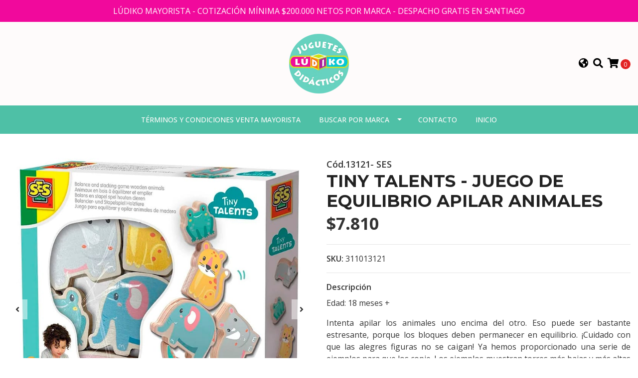

--- FILE ---
content_type: text/html; charset=utf-8
request_url: https://www.ludikomayorista.cl/es/tiny-talents-juego-de-equilibrio-apilar-animales
body_size: 9426
content:
<!DOCTYPE html>
<!--[if IE 9]><html class="lt-ie10" lang="en" > <![endif]-->
<html class="no-js" lang="es" xmlns="http://www.w3.org/1999/xhtml"> <!--<![endif]-->

  <head>
    <title>TINY TALENTS - JUEGO DE EQUILIBRIO APILAR ANIMALES</title>
    <meta http-equiv="Content-Type" content="text/html; charset=utf-8" />
    <meta name="description" content="Edad: 18 meses + Intenta apilar los animales uno encima del otro. Eso puede ser bastante estresante, porque los bloques deben permanecer en equilibrio. ¡Cuidado con que las alegres figuras no se caigan! Ya hemos proporcionado una serie de ejemplos para que los copie. Los ejemplos muestran torres más bajas y más altas con dificultad creciente. ¿E..." />
    <meta name="robots" content="follow, all" />

    <!-- Set the viewport width to device width for mobile -->
    <meta name="viewport" content="width=device-width, initial-scale=1.0" />

    <!-- Facebook Meta tags for Product -->
<meta property="fb:app_id" content="283643215104248" />

  <meta property="og:title" content="TINY TALENTS - JUEGO DE EQUILIBRIO APILAR ANIMALES" />
  <meta property="og:type" content="product" />
  
  
  <meta property="og:image" content="https://cdnx.jumpseller.com/ludikomayorista/image/25945939/L_tinytalents-juegodeequilibrioapilaranimales13121-47084.jpg?1659029579" />
  
  <meta property="og:image" content="https://cdnx.jumpseller.com/ludikomayorista/image/25945940/L_tinytalents-juegodeequilibrioapilaranimales13121-17084.jpg?1659029579" />
  
  <meta property="og:image" content="https://cdnx.jumpseller.com/ludikomayorista/image/25945941/L_tinytalents-juegodeequilibrioapilaranimales13121-27084.jpg?1659029579" />
  
  <meta property="og:image" content="https://cdnx.jumpseller.com/ludikomayorista/image/25945942/L_tinytalents-juegodeequilibrioapilaranimales13121-37084.jpg?1659029579" />
  
  <meta property="og:image" content="https://cdnx.jumpseller.com/ludikomayorista/image/25945943/L_tinytalents-juegodeequilibrioapilaranimales13121-57084.jpg?1659029579" />
  
  

  
  <meta property="og:brand" content="Cód.13121- SES" />
  

  <meta property="product:is_product_shareable" content="1" />
  <meta property="product:original_price:amount" content="7810.0"/>
  <meta property="product:original_price:currency" content="CLP"/>
  <meta property="product:price:amount" content="7810.0"/>
  <meta property="product:price:currency" content="CLP"/>

  
  <meta property="product:availability" content="instock"/>
  



<meta property="og:description" content="Edad: 18 meses + Intenta apilar los animales uno encima del otro. Eso puede ser bastante estresante, porque los bloques deben permanecer en equilibrio. ¡Cuidado con que las alegres figuras no se caigan! Ya hemos proporcionado una serie de ejemplos para que los copie. Los ejemplos muestran torres más bajas y más altas con dificultad creciente. ¿E..." />
<meta property="og:url" content="https://www.ludikomayorista.cl/es/tiny-talents-juego-de-equilibrio-apilar-animales" />
<meta property="og:site_name" content="ludikomayorista" />
<meta name="twitter:card" content="summary" />


<meta property="og:locale" content="es" />

<meta property="og:locale:alternate" content="es_CL" />



    
      
      <link rel="alternate" hreflang="es" href="https://www.ludikomayorista.cl/es/tiny-talents-juego-de-equilibrio-apilar-animales" />
      
      <link rel="alternate" hreflang="es_CL" href="https://www.ludikomayorista.cl/tiny-talents-juego-de-equilibrio-apilar-animales" />
      
    

    
    <link rel="canonical" href="/es/tiny-talents-juego-de-equilibrio-apilar-animales">
    

    <script type="application/ld+json">
{
  "@context": "http://schema.org/"
  ,
    "@type": "Product",
    "name": "TINY TALENTS - JUEGO DE EQUILIBRIO APILAR ANIMALES",
    "url": "https://www.ludikomayorista.cl/es/tiny-talents-juego-de-equilibrio-apilar-animales",
    "itemCondition": "http://schema.org/NewCondition",
    "sku": "311013121",
    "image": "https://cdnx.jumpseller.com/ludikomayorista/image/25945939/L_tinytalents-juegodeequilibrioapilaranimales13121-47084.jpg?1659029579",
    
    "description": "Edad: 18 meses +Intenta apilar los animales uno encima del otro. Eso puede ser bastante estresante, porque los bloques deben permanecer en equilibrio. ¡Cuidado con que las alegres figuras no se caigan! Ya hemos proporcionado una serie de ejemplos para que los copie. Los ejemplos muestran torres más bajas y más altas con dificultad creciente.¿Eres capaz de apilar todos los ejemplos y puedes crear una nueva combinación de apilamiento tú mismo?Medidas caja: 20 x 20 x 4 cm.",
    
    "brand": {
      "@type": "Thing",
      "name": "Cód.13121- SES"
    },
    
    
      "category": "SES",
    
    "offers": {
      
        "@type": "Offer",
        "itemCondition": "http://schema.org/NewCondition",
        
        "availability": "http://schema.org/InStock",
        
      
      
        "price": "7810.0",
      
      "priceCurrency": "CLP",
      "seller": {
        "@type": "Organization",
        "name": "ludikomayorista"
      },
      "url": "https://www.ludikomayorista.cl/es/tiny-talents-juego-de-equilibrio-apilar-animales"
    }
  
}
</script>


  <script src="https://cdnjs.cloudflare.com/ajax/libs/jquery/3.4.1/jquery.min.js" integrity="sha384-vk5WoKIaW/vJyUAd9n/wmopsmNhiy+L2Z+SBxGYnUkunIxVxAv/UtMOhba/xskxh" crossorigin="anonymous" ></script>
    <link rel="icon" href=" https://assets.jumpseller.com/store/ludikomayorista/themes/325325/options/29069356/1603996832.ico?1603996869 ">
    <link rel="stylesheet" href="//stackpath.bootstrapcdn.com/bootstrap/4.3.1/css/bootstrap.min.css" integrity="sha384-ggOyR0iXCbMQv3Xipma34MD+dH/1fQ784/j6cY/iJTQUOhcWr7x9JvoRxT2MZw1T" crossorigin="anonymous">

    <link rel="stylesheet" href="//use.fontawesome.com/releases/v5.7.2/css/all.css" integrity="sha384-fnmOCqbTlWIlj8LyTjo7mOUStjsKC4pOpQbqyi7RrhN7udi9RwhKkMHpvLbHG9Sr" crossorigin="anonymous">

		
    <link rel="stylesheet" type="text/css" href="https://assets.jumpseller.com/store/ludikomayorista/themes/325325/app.css?1707824341"/>
    <link rel="stylesheet" type="text/css" href="https://assets.jumpseller.com/store/ludikomayorista/themes/325325/color_pickers.min.css?1707824341"/>
    <script src="//ajax.googleapis.com/ajax/libs/webfont/1.6.26/webfont.js"></script>
<script type="text/javascript">
  WebFont.load({
    google: {
      families: ["Open Sans:300,400,500,600,700,800", "Montserrat:300,400,500,600,700,800", "Montserrat:300,400,500,600,700,800"]
    }
  });
</script>

<style type="text/css">
  body {
    font-family: 'Open Sans' !important;
  }

  h1, h2 {
    font-family: 'Montserrat' !important;
  }

  h1 {
    font-size:34px !important
  }

  .navbar-brand,
  .text-logo,
  h1.text-logo{
    font-family: 'Montserrat'!important;
    font-size: 1.25em!important;
  }

  @media (min-width: 768px) {
    .navbar-brand,
    .text-logo,
    h1.text-logo {
      font-size: 40px!important;
    }
  }
  body  {
    font-size: 16px !important;
  }

  h2.block-header {
    font-size:28px !important
  }

  #main-menu li a {
    font-size: 14px !important;
  }
  @media (min-width: 768px) {
    #carousel-home .item .carousel-info h2 {
      font-size: 1.5rem !important;
    }
  }

  .header-block .social a i,
  .header-block .header_actions-link i {
    font-size: 20px !important;
  }
</style>


    
    <link rel="stylesheet" href="//cdnjs.cloudflare.com/ajax/libs/OwlCarousel2/2.3.4/assets/owl.carousel.min.css">
    

    <!-- Script to Dropdown -->
    <script>
      $('.float-right .dropdown').click(function(){
        $(this).toggleClass('show');
      });
    </script>

    
  <meta name="csrf-param" content="authenticity_token" />
<meta name="csrf-token" content="-Mo5-A4wLwkhNyVPkRm2pAI1luFAziNlFPHlOVbvQt4iYxc0T3KPmc80PFJLEaSEwynXcfCZGItLBu-fHyCWPg" />
<script src="https://files.jumpseller.com/javascripts/dist/jumpseller-2.0.0.js" defer="defer"></script></head>
<body>
<!--[if lt IE 8]>
<p class="browsehappy">You are using an <strong>outdated</strong> browser. Please <a href="http://browsehappy.com/">upgrade your browser</a> to improve your experience.</p>
<![endif]-->

  

  
<!-- Fixed Top Bar -->
<div class=" nav-bar message-top">
  <div class=" container  text-center">
    LÚDIKO MAYORISTA - COTIZACIÓN MÍNIMA $200.000 NETOS POR MARCA - DESPACHO GRATIS EN SANTIAGO
  </div>
</div>

<header>
  <div class="container  header-block trsn py-lg-4 py-0">
    <div class="row align-items-center no-gutters">
      <div class="col-lg-4 col-md-3 col-2">
        <ul class="social d-none d-lg-block list-inline">
          

          

          
          

          
          
        </ul>

      </div>
      <!-- Logo -->
      <div class="col-lg-4 col-md-6 col-8 text-center">
        <a href="https://www.ludikomayorista.cl/es" title="ludikomayorista">
          
          <img src="https://images.jumpseller.com/store/ludikomayorista/store/logo/logoludiko2.png?0" class="navbar-brand store-image img-fluid" alt="ludikomayorista" />
          
        </a>
      </div>
      <div class="col-lg-4 col-md-3 col-2">
        <ul class="list-inline text-right header_actions m-0">
          
          
          <li class="list-inline-item d-none d-lg-inline-block">
            <div class="dropdown">
              
              
              <div id="langMenuButton" data-toggle="dropdown" aria-haspopup="true" aria-expanded="false" role="button" class="header_actions-link">
                <i class="fas fa-globe-americas" data-toggle="tooltip" title="Escoger lenguaje" data-placement="top"></i>
              </div>
              
              
              
              
              <div class="dropdown-menu dropdown-menu-right" aria-labelledby="langMenuButton">
                
                <a href="https://www.ludikomayorista.cl/es/tiny-talents-juego-de-equilibrio-apilar-animales" class="dropdown-item" title="Español">es</a>
                
                <a href="https://www.ludikomayorista.cl/tiny-talents-juego-de-equilibrio-apilar-animales" class="dropdown-item" title="Español (Chile)">cl</a>
                
              </div>
            </div>
          </li>
          
          
          
          <li class="list-inline-item d-none d-lg-inline-block">
            <button type="button" data-toggle="modal" data-target="#search_modal" class="p-0 header_actions-link">
              <i class="fas fa-search" data-toggle="tooltip" title="Buscar" data-placement="top"></i>
            </button>
            <div id="search_modal" class="modal fade" tabindex="-1" role="dialog" aria-labelledby="search_modal" aria-hidden="true">
              <div class="modal-dialog" role="document">
                <div class="modal-content">
                  <div class="modal-header">
                    <h5 class="modal-title text-center d-block" id="search_modal">Buscar</h5>
                    <button type="button" class="close" data-dismiss="modal" aria-label="Close">
                      <i class="fas fa-times"></i>
                    </button>
                  </div>
                  <div class="modal-body">
                    <form id="header_search-form" class="search-form" method="get" action="/es/search">
                      <input type="text" value="" name="q" class="form-control" onFocus="javascript:this.value=''" placeholder="Buscar productos" />
                      <button type="submit"><i class="fas fa-search"></i></button>
                    </form>
                  </div>
                </div>
              </div>
            </div>
          </li>
          
          <li class="list-inline-item cart">
            <a id="cart-link" href="/es/cart" title="Carro de Compras" class="header_actions-link" data-toggle="tooltip" data-placement="top">
              <i class="fas fa-shopping-cart"></i>
              <span class="cart-size">0</span>
            </a>
          </li>
          
        </ul>

      </div>
    </div>
  </div>
</header>

<!-- Navigation -->
<nav id="main-menu" class="navbar-expand-md d-none d-lg-block vertical_menu navbar-fixed"">
  <div class="collapse navbar-collapse" id="navbarsContainer">
    <ul class="navbar-nav m-auto">
      
      <li class="nav-item  ">
  <a href="/es/terminos-y-condiciones-venta-mayorista"  title="Términos y condiciones venta mayorista" class="level-1 trsn nav-link" >Términos y condiciones venta mayorista</a>
  
</li>



      
      <li class="nav-item dropdown ">
  <a href="/es/"  title="Buscar por marca" class="dropdown-toggle level-1 trsn nav-link" data-toggle="">Buscar por marca</a>
  
    <ul class="dropdown-menu multi-level">
      
        <li class="nav-item  ">
  <a href="/es/ses"  title="SES" class="level-1 trsn nav-link" >SES</a>
  
</li>



      
        <li class="nav-item  ">
  <a href="/es/ecoiffier"  title="Ecoiffier" class="level-1 trsn nav-link" >Ecoiffier</a>
  
</li>



      
        <li class="nav-item  ">
  <a href="/es/the-doll-factory"  title="The Doll Factory" class="level-1 trsn nav-link" >The Doll Factory</a>
  
</li>



      
        <li class="nav-item  ">
  <a href="/es/paola-reina"  title="PAOLA REINA" class="level-1 trsn nav-link" >PAOLA REINA</a>
  
</li>



      
        <li class="nav-item  ">
  <a href="/es/plan-toys"  title="Plantoys" class="level-1 trsn nav-link" >Plantoys</a>
  
</li>



      
        <li class="nav-item  ">
  <a href="/es/janod"  title="JANOD" class="level-1 trsn nav-link" >JANOD</a>
  
</li>



      
        <li class="nav-item  ">
  <a href="/es/goki"  title="Goki" class="level-1 trsn nav-link" >Goki</a>
  
</li>



      
        <li class="nav-item  ">
  <a href="/es/utiles-escolares-2"  title="UTILES ESCOLARES" class="level-1 trsn nav-link" >UTILES ESCOLARES</a>
  
</li>



      
        <li class="nav-item  ">
  <a href="/es/learning"  title="Learning" class="level-1 trsn nav-link" >Learning</a>
  
</li>



      
        <li class="nav-item  ">
  <a href="/es/miniland"  title="Miniland" class="level-1 trsn nav-link" >Miniland</a>
  
</li>



      
        <li class="nav-item  ">
  <a href="/es/rubens-barn"  title="RUBENS BARN" class="level-1 trsn nav-link" >RUBENS BARN</a>
  
</li>



      
        <li class="nav-item  ">
  <a href="/es/erzi"  title="ERZI" class="level-1 trsn nav-link" >ERZI</a>
  
</li>



      
        <li class="nav-item  ">
  <a href="/es/dantoy"  title="DANTOY" class="level-1 trsn nav-link" >DANTOY</a>
  
</li>



      
        <li class="nav-item  ">
  <a href="/es/bs"  title="BS TOYS" class="level-1 trsn nav-link" >BS TOYS</a>
  
</li>



      
        <li class="nav-item  ">
  <a href="/es/geoworld"  title="GEOWORLD" class="level-1 trsn nav-link" >GEOWORLD</a>
  
</li>



      
        <li class="nav-item  ">
  <a href="/es/ludiko"  title="LUDIKO" class="level-1 trsn nav-link" >LUDIKO</a>
  
</li>



      
        <li class="nav-item  ">
  <a href="/es/libros"  title="LIBROS" class="level-1 trsn nav-link" >LIBROS</a>
  
</li>



      
    </ul>
  
</li>



      
      <li class="nav-item  ">
  <a href="/es/contact"  title="Contacto" class="level-1 trsn nav-link" >Contacto</a>
  
</li>



      
      <li class="nav-item  ">
  <a href="/es/"  title="Inicio" class="level-1 trsn nav-link" >Inicio</a>
  
</li>



      
    </ul>
  </div>
</nav>
<script>
  $(function () {
    $('[data-toggle="tooltip"]').tooltip()
  })
  
</script>


  <!-- Navigation Mobile -->
<div class="mobilenav d-lg-none trsn">
  <div class="menu-header">
    <div class="item item-1 trsn">
      <i class="fas fa-search"></i>
      <form id="search_mini_form_mobile" class="navbar-form form-inline trsn" method="get" action="/es/search">
        <input type="text" value="" name="q" class="form-text" onFocus="javascript:this.value=''" placeholder="Buscar productos" />
      </form>
    </div>
    
    <div class="item item-2 trsn">
      
      
      <span>es<i class="fas fa-angle-down" aria-hidden="true"></i></span>
      
      
      
      
      <div class="lang-menu">
        <a href="https://www.ludikomayorista.cl/es/tiny-talents-juego-de-equilibrio-apilar-animales" class="trsn" title="Español">Español</a><a href="https://www.ludikomayorista.cl/tiny-talents-juego-de-equilibrio-apilar-animales" class="trsn" title="Español (Chile)">Español (Chile)</a>
      </div>
    </div>
    
    

    <div class="nav-icon">
      <span></span>
      <span></span>
      <span></span>
      <span></span>
    </div>
  </div>
  <div class="menu-top"></div>
  <div class="mobilenav-inner">
    <ul class="menu-mobile trsn">
      
      <li class=" ">
  
  <a href="/es/terminos-y-condiciones-venta-mayorista" title="Términos y condiciones venta mayorista" >Términos y condiciones venta mayorista</a>
  

  
</li>

      
      <li class="has-dropdown ">
  
  <a title="Buscar por marca" class="level-1  first-trigger">Buscar por marca <i class="fas fa-angle-right" aria-hidden="true"></i></a>
  

  
  <ul class="level-1 dropdown">
    <li><a title="Volver" class="back-level-1"><i class="fas fa-angle-double-left" aria-hidden="true"></i> Volver</a></li>
    <li><a title="Buscar por marca" class="top-category" >Buscar por marca</a></li>
    
    	<li class=" ">
  
  <a href="/es/ses" title="SES" >SES</a>
  

  
</li>

    
    	<li class=" ">
  
  <a href="/es/ecoiffier" title="Ecoiffier" >Ecoiffier</a>
  

  
</li>

    
    	<li class=" ">
  
  <a href="/es/the-doll-factory" title="The Doll Factory" >The Doll Factory</a>
  

  
</li>

    
    	<li class=" ">
  
  <a href="/es/paola-reina" title="PAOLA REINA" >PAOLA REINA</a>
  

  
</li>

    
    	<li class=" ">
  
  <a href="/es/plan-toys" title="Plantoys" >Plantoys</a>
  

  
</li>

    
    	<li class=" ">
  
  <a href="/es/janod" title="JANOD" >JANOD</a>
  

  
</li>

    
    	<li class=" ">
  
  <a href="/es/goki" title="Goki" >Goki</a>
  

  
</li>

    
    	<li class=" ">
  
  <a href="/es/utiles-escolares-2" title="UTILES ESCOLARES" >UTILES ESCOLARES</a>
  

  
</li>

    
    	<li class=" ">
  
  <a href="/es/learning" title="Learning" >Learning</a>
  

  
</li>

    
    	<li class=" ">
  
  <a href="/es/miniland" title="Miniland" >Miniland</a>
  

  
</li>

    
    	<li class=" ">
  
  <a href="/es/rubens-barn" title="RUBENS BARN" >RUBENS BARN</a>
  

  
</li>

    
    	<li class=" ">
  
  <a href="/es/erzi" title="ERZI" >ERZI</a>
  

  
</li>

    
    	<li class=" ">
  
  <a href="/es/dantoy" title="DANTOY" >DANTOY</a>
  

  
</li>

    
    	<li class=" ">
  
  <a href="/es/bs" title="BS TOYS" >BS TOYS</a>
  

  
</li>

    
    	<li class=" ">
  
  <a href="/es/geoworld" title="GEOWORLD" >GEOWORLD</a>
  

  
</li>

    
    	<li class=" ">
  
  <a href="/es/ludiko" title="LUDIKO" >LUDIKO</a>
  

  
</li>

    
    	<li class=" ">
  
  <a href="/es/libros" title="LIBROS" >LIBROS</a>
  

  
</li>

    
    <li><a href="/es/" title="Buscar por marca" class="goto">Ir a <span>Buscar por marca</span></a></li>
  </ul>
  
</li>

      
      <li class=" ">
  
  <a href="/es/contact" title="Contacto" >Contacto</a>
  

  
</li>

      
      <li class=" ">
  
  <a href="/es/" title="Inicio" >Inicio</a>
  

  
</li>

      
      <li>
        
      </li>
      <li>
        
      </li>
      

      

      
      
      
      
    </ul>
  </div>
</div>
<div class="nav-bg-opacity"></div>

  
  <!-- Page Content -->
  <div class="container my-5 pt-lg-0 pt-5 product-page">
  <div class="row">
    <div class="col-md-6 mb-3">
      <div class="d-md-none text-center">
        
        <div class="brand">
          Cód.13121- SES
        </div>
        
        <h2 class="product-name mb-0">TINY TALENTS - JUEGO DE EQUILIBRIO APILAR ANIMALES</h2>
        
        
        <span id="product-form-price-2">$7.810</span>
        
        
      </div>
      <div class="main-product-image">
        
        <div id="product-carousel" class="product-images owl-carousel product-slider" data-slider-id="1">
          <div class="item">
            <img id="first-image" src="https://cdnx.jumpseller.com/ludikomayorista/image/25945939/L_tinytalents-juegodeequilibrioapilaranimales13121-47084.jpg?1659029579" alt="TINY TALENTS - JUEGO DE EQUILIBRIO APILAR ANIMALES" />
          </div>
          
          <div class="item">
            <img src="https://cdnx.jumpseller.com/ludikomayorista/image/25945940/L_tinytalents-juegodeequilibrioapilaranimales13121-17084.jpg?1659029579" alt="TINY TALENTS - JUEGO DE EQUILIBRIO APILAR ANIMALES" />
          </div>
          
          <div class="item">
            <img src="https://cdnx.jumpseller.com/ludikomayorista/image/25945941/L_tinytalents-juegodeequilibrioapilaranimales13121-27084.jpg?1659029579" alt="TINY TALENTS - JUEGO DE EQUILIBRIO APILAR ANIMALES" />
          </div>
          
          <div class="item">
            <img src="https://cdnx.jumpseller.com/ludikomayorista/image/25945942/L_tinytalents-juegodeequilibrioapilaranimales13121-37084.jpg?1659029579" alt="TINY TALENTS - JUEGO DE EQUILIBRIO APILAR ANIMALES" />
          </div>
          
          <div class="item">
            <img src="https://cdnx.jumpseller.com/ludikomayorista/image/25945943/L_tinytalents-juegodeequilibrioapilaranimales13121-57084.jpg?1659029579" alt="TINY TALENTS - JUEGO DE EQUILIBRIO APILAR ANIMALES" />
          </div>
          
        </div>
        

        
        <!-- Thumb Images -->
        <div class="owl-thumbs mt-2 mr-n2" data-slider-id="1">
          
          <a class="owl-thumb-item" data-image="1" href="#">
            <img src="https://cdnx.jumpseller.com/ludikomayorista/image/25945939/thumb/100/100?1659029579" srcset="https://cdnx.jumpseller.com/ludikomayorista/image/25945939/thumb/100/100?1659029579 1x,https://cdnx.jumpseller.com/ludikomayorista/image/25945939/thumb/200/200?1659029579 2x" alt="TINY TALENTS - JUEGO DE EQUILIBRIO APILAR ANIMALES"/ class="pb-2 pr-2">
          </a>
          
          <a class="owl-thumb-item" data-image="2" href="#">
            <img src="https://cdnx.jumpseller.com/ludikomayorista/image/25945940/thumb/100/100?1659029579" srcset="https://cdnx.jumpseller.com/ludikomayorista/image/25945940/thumb/100/100?1659029579 1x,https://cdnx.jumpseller.com/ludikomayorista/image/25945940/thumb/200/200?1659029579 2x" alt="TINY TALENTS - JUEGO DE EQUILIBRIO APILAR ANIMALES"/ class="pb-2 pr-2">
          </a>
          
          <a class="owl-thumb-item" data-image="3" href="#">
            <img src="https://cdnx.jumpseller.com/ludikomayorista/image/25945941/thumb/100/100?1659029579" srcset="https://cdnx.jumpseller.com/ludikomayorista/image/25945941/thumb/100/100?1659029579 1x,https://cdnx.jumpseller.com/ludikomayorista/image/25945941/thumb/200/200?1659029579 2x" alt="TINY TALENTS - JUEGO DE EQUILIBRIO APILAR ANIMALES"/ class="pb-2 pr-2">
          </a>
          
          <a class="owl-thumb-item" data-image="4" href="#">
            <img src="https://cdnx.jumpseller.com/ludikomayorista/image/25945942/thumb/100/100?1659029579" srcset="https://cdnx.jumpseller.com/ludikomayorista/image/25945942/thumb/100/100?1659029579 1x,https://cdnx.jumpseller.com/ludikomayorista/image/25945942/thumb/200/200?1659029579 2x" alt="TINY TALENTS - JUEGO DE EQUILIBRIO APILAR ANIMALES"/ class="pb-2 pr-2">
          </a>
          
          <a class="owl-thumb-item" data-image="5" href="#">
            <img src="https://cdnx.jumpseller.com/ludikomayorista/image/25945943/thumb/100/100?1659029579" srcset="https://cdnx.jumpseller.com/ludikomayorista/image/25945943/thumb/100/100?1659029579 1x,https://cdnx.jumpseller.com/ludikomayorista/image/25945943/thumb/200/200?1659029579 2x" alt="TINY TALENTS - JUEGO DE EQUILIBRIO APILAR ANIMALES"/ class="pb-2 pr-2">
          </a>
          
        </div>
        
      </div>
    </div>

    <div class="col-md-6">
      <form id="product-form" class="form-horizontal" action="/es/cart/add/14707731" method="post" enctype="multipart/form-data" name="buy">
        <div class="form-group d-none d-md-block">
          
          <div class="brand">Cód.13121- SES</div>
          
          <h1 class="page-header m-0 text-left">TINY TALENTS - JUEGO DE EQUILIBRIO APILAR ANIMALES</h1>
          
          <div class="form-price_desktop">
            
            <span class="product-form-price form-price" id="product-form-price">$7.810</span>
            
          </div>
          
        </div>

        
        <div id="product-sku" class="sku visible form-group">
          <label class="form-control-label mb-0">SKU: </label>
          <span class="sku_elem">311013121</span>
        </div>
        

        

        
        <div class="form-group description">
          <label class="form-control-label">Descripción</label>
          <p style="text-align: justify;">Edad: 18 meses +</p>
<p style="text-align: justify;">Intenta apilar los animales uno encima del otro. Eso puede ser bastante estresante, porque los bloques deben permanecer en equilibrio. ¡Cuidado con que las alegres figuras no se caigan! Ya hemos proporcionado una serie de ejemplos para que los copie. Los ejemplos muestran torres más bajas y más altas con dificultad creciente.</p>
<p style="text-align: justify;">¿Eres capaz de apilar todos los ejemplos y puedes crear una nueva combinación de apilamiento tú mismo?</p>
<p style="text-align: justify;">Medidas caja: 20 x 20 x 4 cm.</p>
        </div>
        
        <div class="form-group qty-select hidden">
          
        </div>
        <!-- Out of Stock -->
        <div class="form-group product-stock product-out-stock hidden">
          <label class="form-control-label">Agotado</label>
          <p>Este producto no tiene stock disponible. Puedes enviarnos una consulta al respecto.</p>
          
          <div class="row">
            <div class="col-md-6">
              <a href="/es/contact" class="btn btn-primary btn-sm btn-block mb-md-0 mb-2" title="Contáctanos">Contáctanos</a>
            </div>
            <div class="col-md-6">
              <a href="javascript:history.back()" class="btn btn-secondary btn-sm btn-block" title="Continúa Comprando">Continúa Comprando</a>
            </div>
          </div>
          
        </div>
        <!-- Not Available -->
        <div class="form-group product-stock product-unavailable hidden">
          <label class="form-control-label">No Disponible</label>
          <p>Este producto no está disponible. Puedes enviarnos una consulta al respecto.</p>
          
          <div class="row">
            <div class="col-md-6">
              <a href="/es/contact" class="btn btn-primary btn-sm btn-block" title="Contáctanos">Contáctanos</a>
            </div>
            <div class="col-md-6">
              <a href="javascript:history.back()" class="btn btn-secondary btn-sm btn-block" title="Continúa Comprando">Continúa Comprando</a>
            </div>
          </div>
          
        </div>

        

        <div class="form-group product-stock product-available row no-gutters visible">
          <div class="col-lg-4 col-sm-5 text-center">
            <label class="form-control-label">Cantidad</label>
          </div>
          <div class="col-lg-8 col-sm-7">

          </div>
          <div class="col-lg-4 col-sm-5">
            
            
            <div class="quantity mr-sm-2 mr-0 mb-sm-0 mb-2">
              <input type="number" class="qty form-control text-center" id="input-qty" name="qty" min="1" value="1" readonly="readonly" >
            </div>
          </div>
          <div class="col-lg-8 col-sm-7">
            
            <input type="submit" id="add-to-cart" class="btn btn-adc btn-block" value="Añadir al Carro" />
            
          </div>
          <div class="col-12 disclaimer text-center mt-2">Solo quedan <strong> 100 </strong> unidades de este producto</div>
        </div>
        

        

        
      </form>
      <div id="product-sharing">
        <ul class="list-inline social-networks">
          <li class="list-inline-item"><strong>Compartir: </strong>
            

          

          

          

          

        </ul>
      </div>
    </div>
    <script type="text/javascript">
      $('#product-sharing a').click(function(){
        return !window.open(this.href, 'Share', 'width=640,height=300');
      });
    </script>
  </div>
</div>



<div class="container">
  <div class="row">
    <div class="col-12">
      <h2 class="block-header text-center">También te puede interesar</h2>
    </div>
  </div>
</div>

<div class="container related_products">
  <div class="product-slider related-slider owl-carousel">
    
    <div class="item">
      <div class="product-block text-center mb-md-3 mb-2 p-md-3 p-2 rounded trsn">
        <a href="/es/juego-de-equilibrio-bufalo" class="product-image d-block ">

          

          

          
          <img class="img-fluid img-portfolio img-hover mb-2" src="https://cdnx.jumpseller.com/ludikomayorista/image/22078796/resize/255/255?1644936258" srcset="https://cdnx.jumpseller.com/ludikomayorista/image/22078796/resize/255/255?1644936258 1x,https://cdnx.jumpseller.com/ludikomayorista/image/22078796/resize/510/510?1644936258 2x" alt="JUEGO DE EQUILIBRIO BÚFALO" />
          
        </a>
        
        
        
        <div class="caption">
          <div class="brand-name small trsn">
            <span class="brand">Cód. J08047 - JANOD</span>
            <h4><a href="/es/juego-de-equilibrio-bufalo">JUEGO DE EQUILIBRIO BÚFALO</a></h4>
          </div>
          
          <div class="list-price">
            
            <span class="product-block-list">$16.146</span>
            
          </div>
          
          
          <div class="mt-2 trsn btn_container">
            
            
            <form id="product-form-12946699" action="/es/cart/add/12946699" method="post" enctype="multipart/form-data" name="buy">
              <div class="row adc-form no-gutters product-stock product-available">
                <div class="col-sm-8">
                  
                  <div class="quantity mr-md-2 mb-md-0 mb-2">
                    <div class="product-qty">
                      <input type="number" class="qty form-control text-center" id="input-qty-12946699" name="qty" min="1" value="1" readonly="readonly" >
                    </div>
                  </div>
                </div>
                <div class="col-sm-4">
                  
                  <button type="submit" class="adc btn btn-primary" value="Añadir al Carro" ><i class="fas fa-cart-plus"></i></button>
                  
                </div>
              </div>
            </form>
            
            
          </div>
          
        </div>
      </div>
    </div>
    
    <div class="item">
      <div class="product-block text-center mb-md-3 mb-2 p-md-3 p-2 rounded trsn">
        <a href="/es/perrito-de-formas-y-colores-sweet-cocoon" class="product-image d-block ">

          

          

          
          <img class="img-fluid img-portfolio img-hover mb-2" src="https://cdnx.jumpseller.com/ludikomayorista/image/21976820/resize/255/255?1648226442" srcset="https://cdnx.jumpseller.com/ludikomayorista/image/21976820/resize/255/255?1648226442 1x,https://cdnx.jumpseller.com/ludikomayorista/image/21976820/resize/510/510?1648226442 2x" alt="PERRITO DE FORMAS Y COLORES SWEET COCOON" />
          
        </a>
        
        
        
        <div class="caption">
          <div class="brand-name small trsn">
            <span class="brand">Cód. J04421 - JANOD</span>
            <h4><a href="/es/perrito-de-formas-y-colores-sweet-cocoon">PERRITO DE FORMAS Y COLORES SWEET..</a></h4>
          </div>
          
          <div class="list-price">
            
            <span class="product-block-list">$19.032</span>
            
          </div>
          
          
          <div class="mt-2 trsn btn_container">
            
            
            <form id="product-form-12905764" action="/es/cart/add/12905764" method="post" enctype="multipart/form-data" name="buy">
              <div class="row adc-form no-gutters product-stock product-available">
                <div class="col-sm-8">
                  
                  <div class="quantity mr-md-2 mb-md-0 mb-2">
                    <div class="product-qty">
                      <input type="number" class="qty form-control text-center" id="input-qty-12905764" name="qty" min="1" value="1" readonly="readonly" >
                    </div>
                  </div>
                </div>
                <div class="col-sm-4">
                  
                  <button type="submit" class="adc btn btn-primary" value="Añadir al Carro" ><i class="fas fa-cart-plus"></i></button>
                  
                </div>
              </div>
            </form>
            
            
          </div>
          
        </div>
      </div>
    </div>
    
    <div class="item">
      <div class="product-block text-center mb-md-3 mb-2 p-md-3 p-2 rounded trsn">
        <a href="/es/emotimals-lenny" class="product-image d-block ">

          

          

          
          <img class="img-fluid img-portfolio img-hover mb-2" src="https://cdnx.jumpseller.com/ludikomayorista/image/20091455/resize/255/255?1634912904" srcset="https://cdnx.jumpseller.com/ludikomayorista/image/20091455/resize/255/255?1634912904 1x,https://cdnx.jumpseller.com/ludikomayorista/image/20091455/resize/510/510?1634912904 2x" alt="EMOTIMALS - LENNY" />
          
        </a>
        
        
        
        <div class="caption">
          <div class="brand-name small trsn">
            <span class="brand">Cod.14461 - SES</span>
            <h4><a href="/es/emotimals-lenny">EMOTIMALS - LENNY</a></h4>
          </div>
          
          <div class="list-price">
            
            <span class="product-block-list">$19.868</span>
            
          </div>
          
          
          <div class="mt-2 trsn btn_container">
            
            
            <form id="product-form-12023224" action="/es/cart/add/12023224" method="post" enctype="multipart/form-data" name="buy">
              <div class="row adc-form no-gutters product-stock product-available">
                <div class="col-sm-8">
                  
                  <div class="quantity mr-md-2 mb-md-0 mb-2">
                    <div class="product-qty">
                      <input type="number" class="qty form-control text-center" id="input-qty-12023224" name="qty" min="1" value="1" readonly="readonly" >
                    </div>
                  </div>
                </div>
                <div class="col-sm-4">
                  
                  <button type="submit" class="adc btn btn-primary" value="Añadir al Carro" ><i class="fas fa-cart-plus"></i></button>
                  
                </div>
              </div>
            </form>
            
            
          </div>
          
        </div>
      </div>
    </div>
    
    <div class="item">
      <div class="product-block text-center mb-md-3 mb-2 p-md-3 p-2 rounded trsn">
        <a href="/es/mi-aroma-carinoso-koko" class="product-image d-block ">

          

          

          
          <img class="img-fluid img-portfolio img-hover mb-2" src="https://cdnx.jumpseller.com/ludikomayorista/image/20091659/resize/255/255?1634913949" srcset="https://cdnx.jumpseller.com/ludikomayorista/image/20091659/resize/255/255?1634913949 1x,https://cdnx.jumpseller.com/ludikomayorista/image/20091659/resize/510/510?1634913949 2x" alt="MI AROMA CARIÑOSO - KOKO" />
          
        </a>
        
        
        
        <div class="caption">
          <div class="brand-name small trsn">
            <span class="brand">Cod.14473- SES</span>
            <h4><a href="/es/mi-aroma-carinoso-koko">MI AROMA CARIÑOSO - KOKO</a></h4>
          </div>
          
          <div class="list-price">
            
            <span class="product-block-list">$12.558</span>
            
          </div>
          
          
          <div class="mt-2 trsn btn_container">
            
            
            <form id="product-form-12023294" action="/es/cart/add/12023294" method="post" enctype="multipart/form-data" name="buy">
              <div class="row adc-form no-gutters product-stock product-available">
                <div class="col-sm-8">
                  
                  <div class="quantity mr-md-2 mb-md-0 mb-2">
                    <div class="product-qty">
                      <input type="number" class="qty form-control text-center" id="input-qty-12023294" name="qty" min="1" value="1" readonly="readonly" >
                    </div>
                  </div>
                </div>
                <div class="col-sm-4">
                  
                  <button type="submit" class="adc btn btn-primary" value="Añadir al Carro" ><i class="fas fa-cart-plus"></i></button>
                  
                </div>
              </div>
            </form>
            
            
          </div>
          
        </div>
      </div>
    </div>
    
    <div class="item">
      <div class="product-block text-center mb-md-3 mb-2 p-md-3 p-2 rounded trsn">
        <a href="/es/masas-mundo-glitter" class="product-image d-block ">

          

          

          
          <img class="img-fluid img-portfolio img-hover mb-2" src="https://cdnx.jumpseller.com/ludikomayorista/image/25937871/resize/255/255?1659012689" srcset="https://cdnx.jumpseller.com/ludikomayorista/image/25937871/resize/255/255?1659012689 1x,https://cdnx.jumpseller.com/ludikomayorista/image/25937871/resize/510/510?1659012689 2x" alt="MASAS MUNDO GLITTER" />
          
        </a>
        
        
        
        <div class="caption">
          <div class="brand-name small trsn">
            <span class="brand">Cód.0417 - SES</span>
            <h4><a href="/es/masas-mundo-glitter">MASAS MUNDO GLITTER</a></h4>
          </div>
          
          <div class="list-price">
            
            <span class="product-block-list">$6.722</span>
            
          </div>
          
          
          <div class="mt-2 trsn btn_container">
            
            
            <form id="product-form-14704898" action="/es/cart/add/14704898" method="post" enctype="multipart/form-data" name="buy">
              <div class="row adc-form no-gutters product-stock product-available">
                <div class="col-sm-8">
                  
                  <div class="quantity mr-md-2 mb-md-0 mb-2">
                    <div class="product-qty">
                      <input type="number" class="qty form-control text-center" id="input-qty-14704898" name="qty" min="1" value="1" readonly="readonly" >
                    </div>
                  </div>
                </div>
                <div class="col-sm-4">
                  
                  <button type="submit" class="adc btn btn-primary" value="Añadir al Carro" ><i class="fas fa-cart-plus"></i></button>
                  
                </div>
              </div>
            </form>
            
            
          </div>
          
        </div>
      </div>
    </div>
    
    <div class="item">
      <div class="product-block text-center mb-md-3 mb-2 p-md-3 p-2 rounded trsn">
        <a href="/es/set-alimentos-del-supermercado" class="product-image d-block ">

          

          

          
          <img class="img-fluid img-portfolio img-hover mb-2" src="https://cdnx.jumpseller.com/ludikomayorista/image/20093163/resize/255/255?1634920013" srcset="https://cdnx.jumpseller.com/ludikomayorista/image/20093163/resize/255/255?1634920013 1x,https://cdnx.jumpseller.com/ludikomayorista/image/20093163/resize/510/510?1634920013 2x" alt="SET ALIMENTOS DEL SUPERMERCADO" />
          
        </a>
        
        
        
        <div class="caption">
          <div class="brand-name small trsn">
            <span class="brand">Cod.18007 - SES</span>
            <h4><a href="/es/set-alimentos-del-supermercado">SET ALIMENTOS DEL SUPERMERCADO</a></h4>
          </div>
          
          <div class="list-price">
            
            <span class="product-block-list">$9.312</span>
            
          </div>
          
          
          <div class="mt-2 trsn btn_container">
            
            
            <form id="product-form-12023863" action="/es/cart/add/12023863" method="post" enctype="multipart/form-data" name="buy">
              <div class="row adc-form no-gutters product-stock product-available">
                <div class="col-sm-8">
                  
                  <div class="quantity mr-md-2 mb-md-0 mb-2">
                    <div class="product-qty">
                      <input type="number" class="qty form-control text-center" id="input-qty-12023863" name="qty" min="1" value="1" readonly="readonly" >
                    </div>
                  </div>
                </div>
                <div class="col-sm-4">
                  
                  <button type="submit" class="adc btn btn-primary" value="Añadir al Carro" ><i class="fas fa-cart-plus"></i></button>
                  
                </div>
              </div>
            </form>
            
            
          </div>
          
        </div>
      </div>
    </div>
    
    <div class="item">
      <div class="product-block text-center mb-md-3 mb-2 p-md-3 p-2 rounded trsn">
        <a href="/es/coloreando-con-agua-tapete-elefante" class="product-image d-block ">

          

          

          
          <img class="img-fluid img-portfolio img-hover mb-2" src="https://cdnx.jumpseller.com/ludikomayorista/image/25958835/resize/255/255?1659109342" srcset="https://cdnx.jumpseller.com/ludikomayorista/image/25958835/resize/255/255?1659109342 1x,https://cdnx.jumpseller.com/ludikomayorista/image/25958835/resize/510/510?1659109342 2x" alt="COLOREANDO CON AGUA TAPETE ELEFANTE" />
          
        </a>
        
        
        
        <div class="caption">
          <div class="brand-name small trsn">
            <span class="brand">Cod.14457 - SES</span>
            <h4><a href="/es/coloreando-con-agua-tapete-elefante">COLOREANDO CON AGUA TAPETE ELEFANTE</a></h4>
          </div>
          
          <div class="list-price">
            
            <span class="product-block-list">$13.022</span>
            
          </div>
          
          
          <div class="mt-2 trsn btn_container">
            
            
            <form id="product-form-14712265" action="/es/cart/add/14712265" method="post" enctype="multipart/form-data" name="buy">
              <div class="row adc-form no-gutters product-stock product-available">
                <div class="col-sm-8">
                  
                  <div class="quantity mr-md-2 mb-md-0 mb-2">
                    <div class="product-qty">
                      <input type="number" class="qty form-control text-center" id="input-qty-14712265" name="qty" min="1" value="1" readonly="readonly" >
                    </div>
                  </div>
                </div>
                <div class="col-sm-4">
                  
                  <button type="submit" class="adc btn btn-primary" value="Añadir al Carro" ><i class="fas fa-cart-plus"></i></button>
                  
                </div>
              </div>
            </form>
            
            
          </div>
          
        </div>
      </div>
    </div>
    
    <div class="item">
      <div class="product-block text-center mb-md-3 mb-2 p-md-3 p-2 rounded trsn">
        <a href="/es/aprendo-a-raspar" class="product-image d-block ">

          

          

          
          <img class="img-fluid img-portfolio img-hover mb-2" src="https://cdnx.jumpseller.com/ludikomayorista/image/20092464/resize/255/255?1634917700" srcset="https://cdnx.jumpseller.com/ludikomayorista/image/20092464/resize/255/255?1634917700 1x,https://cdnx.jumpseller.com/ludikomayorista/image/20092464/resize/510/510?1634917700 2x" alt="APRENDO A RASPAR" />
          
        </a>
        
        
        
        <div class="caption">
          <div class="brand-name small trsn">
            <span class="brand">Cod.14625 - SES</span>
            <h4><a href="/es/aprendo-a-raspar">APRENDO A RASPAR</a></h4>
          </div>
          
          <div class="list-price">
            
            <span class="product-block-list">$4.287</span>
            
          </div>
          
          
          <div class="mt-2 trsn btn_container">
            
            
            <form id="product-form-12023611" action="/es/cart/add/12023611" method="post" enctype="multipart/form-data" name="buy">
              <div class="row adc-form no-gutters product-stock product-available">
                <div class="col-sm-8">
                  
                  <div class="quantity mr-md-2 mb-md-0 mb-2">
                    <div class="product-qty">
                      <input type="number" class="qty form-control text-center" id="input-qty-12023611" name="qty" min="1" value="1" readonly="readonly" >
                    </div>
                  </div>
                </div>
                <div class="col-sm-4">
                  
                  <button type="submit" class="adc btn btn-primary" value="Añadir al Carro" ><i class="fas fa-cart-plus"></i></button>
                  
                </div>
              </div>
            </form>
            
            
          </div>
          
        </div>
      </div>
    </div>
    
  </div>

</div>

<script>
  $(document).ready(function() {
    $('.related-slider').owlCarousel({
      loop:false,
      rewind: true,
      margin:15,
      navText: ["<i class='fas fa-chevron-left'></i>", "<i class='fas fa-chevron-right'></i>"],
      nav:true,
      dots: true,
      thumbs: false,
      responsive:{
        0:{
          items:1,
          margin:8,
          stagePadding: 40,
        },
        600:{
          items:3,
          margin:15,
          stagePadding: 30,
        },
        1000:{
          items:4,
          stagePadding: 30,
        }
      }
    })
  });
</script>



<script type="text/javascript">
  $(document).ready(function(){
    $('#product-carousel').carousel({interval: false});
    $('.owl-thumbs > a').click(function(e){
      e.preventDefault();
      $("#product-carousel").carousel(parseInt($(this).attr('data-image')) -1);
    });
    $("#product-link").click(function () {
      $(this).select();
    });
    $('.owl-thumbs > a').click(function(){
      $('.owl-thumbs > a').removeClass('active');
      $(this).toggleClass('active');
    });
    $( ".owl-thumbs > a" ).first().addClass( "active" );
  });
</script>



<!-- Add to cart plugin -->

<script>
  setTimeout(function(){
    $('.product-page .product-images').css("background-image","none");
	},500);
</script>


  <!-- Footer -->
  
  <footer class="pt-5 pb-3">
  <div class="container">
    <div class="row text-md-left text-center justify-content-center">
      
      <div class="col-lg-12 col-md-12">
        <h5>Sobre Nosotros</h5>
        <div class="footer-description text-center text-md-left mb-lg-0 mb-3">
          
          LUDIKO es una empresa proveedora de material educativo preescolar y escolar para salas cunas, jardines infantiles y colegios de todo Chile con más de 15 años de trayectoria. A sugerencia de muchos clientes y a raíz de la pandemia creamos un nuevo canal -LUDIKO Mayorista- para distribuir nuestros juguetes didácticos, enfocado a emprendedores de todo el país, tanto con tienda física como virtual. 

Nuestra misión es poner como eje central a los niños y niñas, desde la más temprana infancia, seleccionando y ofreciendo productos que despierten su curiosidad y capacidad de imaginación, permitiendo conocerse y relacionarse con los demás y en armonía con su entorno.

Nuestro compromiso es ofrecer un servicio de excelente relación precio-calidad, de atención personalizada y de pronta respuesta en despachos a todo Chile.

          
        </div>
      </div>
      

      <div class="col-lg-3 col-md-6 mb-lg-0 mb-4">
        
        
        <class="mt-3"></h5>
        <ul>
          <li>
            <a></a>
          </li>
        </ul>
        
      </div>


    </div>
  </div>
  <hr class="mb-3">
  <div class="container-fluid">
    <div class="row align-items-center">
      <div class="col-md-4 text-lg-left text-center mb-lg-0 mb-3">
        <div class="powerd-by">&copy; 2026 ludikomayorista. <br>Todos los derechos reservados. <a href='https://jumpseller.cl/?utm_medium=store&utm_campaign=powered_by&utm_source=ludikomayorista' title='Crear tienda en línea' target='_blank' rel='nofollow'>Powered by Jumpseller</a>.</div>
      </div>
      <div class="col-md-4 text-center">
        <a href="https://www.ludikomayorista.cl/es" title="ludikomayorista">
          
          <img src="https://images.jumpseller.com/store/ludikomayorista/store/logo/logoludiko2.png?0" class="navbar-brand img-fluid mb-md-0 mb-3 mx-auto" alt="ludikomayorista" />
          
        </a>
      </div>
      <div class="col-md-4">
        <ul class="payment text-lg-right text-center">
  
  
  
  
  
  
  
  
  
  
  
  
  
  
  
  
  
  
  
  
  
  
  
  
  
  
  
  

  
  
</ul>

      </div>
    </div>
  </div>

</footer>

  
  <!-- /.container -->

  <!-- Bootstrap Core -->
  <script src="//cdnjs.cloudflare.com/ajax/libs/tether/1.4.7/js/tether.min.js"></script>
  <script src="//cdnjs.cloudflare.com/ajax/libs/popper.js/1.14.7/umd/popper.min.js" integrity="sha384-UO2eT0CpHqdSJQ6hJty5KVphtPhzWj9WO1clHTMGa3JDZwrnQq4sF86dIHNDz0W1" crossorigin="anonymous"></script>
  <script src="//cdn.jsdelivr.net/bootstrap.filestyle/1.1.0/js/bootstrap-filestyle.min.js"></script>
  <script src="//stackpath.bootstrapcdn.com/bootstrap/4.3.1/js/bootstrap.min.js" integrity="sha384-JjSmVgyd0p3pXB1rRibZUAYoIIy6OrQ6VrjIEaFf/nJGzIxFDsf4x0xIM+B07jRM" crossorigin="anonymous"></script>

  
  
<script src="//cdnjs.cloudflare.com/ajax/libs/OwlCarousel2/2.3.4/owl.carousel.min.js"></script>
<script src="https://assets.jumpseller.com/store/ludikomayorista/themes/325325/owl.carousel2.thumbs.min.js?1707824341"></script>

<script>
  
  $('.home_slider').owlCarousel({
    items:1,
    autoHeight:true,
    loop:false,
		dots: true,
		margin:0,
		nav:true,
		autoplay: true,
		autoplayTimeout: 3000,
		autoplayHoverPause:true,
		navText: ["<i class='fas fa-angle-left'></i>", "<i class='fas fa-angle-right'></i>"]
	})

  $('.product-images').owlCarousel({
    loop: false,
    items:1,
    dots: false,
    margin:0,
    autoHeight:true,
    nav: true,
    thumbs: true,
    thumbsPrerendered: true,
    thumbs: true,
    thumbsPrerendered: true,
		navText: ["<i class='fas fa-angle-left'></i>", "<i class='fas fa-angle-right'></i>"]
  });
</script>

  <script type="text/javascript" src="https://assets.jumpseller.com/store/ludikomayorista/themes/325325/main.js?1707824341"></script>

  
  
  <script>
  jQuery('<div class="quantity-nav"><div class="quantity-button quantity-up">+</div><div class="quantity-button quantity-down">-</div></div>').insertAfter('.quantity input');
  jQuery('.quantity').each(function() {
    var spinner = jQuery(this),
        input = spinner.find('input[type="number"]'),
        btnUp = spinner.find('.quantity-up'),
        btnDown = spinner.find('.quantity-down'),
        min = input.attr('min'),
        max = input.attr('max');

    btnUp.click(function() {
      var oldValue = parseFloat(input.val());
      if (oldValue >= max) {
        var newVal = oldValue;
      } else {
        var newVal = oldValue + 1;
      }
      spinner.find("input").val(newVal);
      spinner.find("input").trigger("change");
    });

    btnDown.click(function() {
      var oldValue = parseFloat(input.val());
      if (oldValue <= min) {
        var newVal = oldValue;
      } else {
        var newVal = oldValue - 1;
      }
      if(newVal > 0){
        spinner.find("input").val(newVal);
        spinner.find("input").trigger("change");
      };
    });

  });
</script>
  

  
  </body>
</html>
